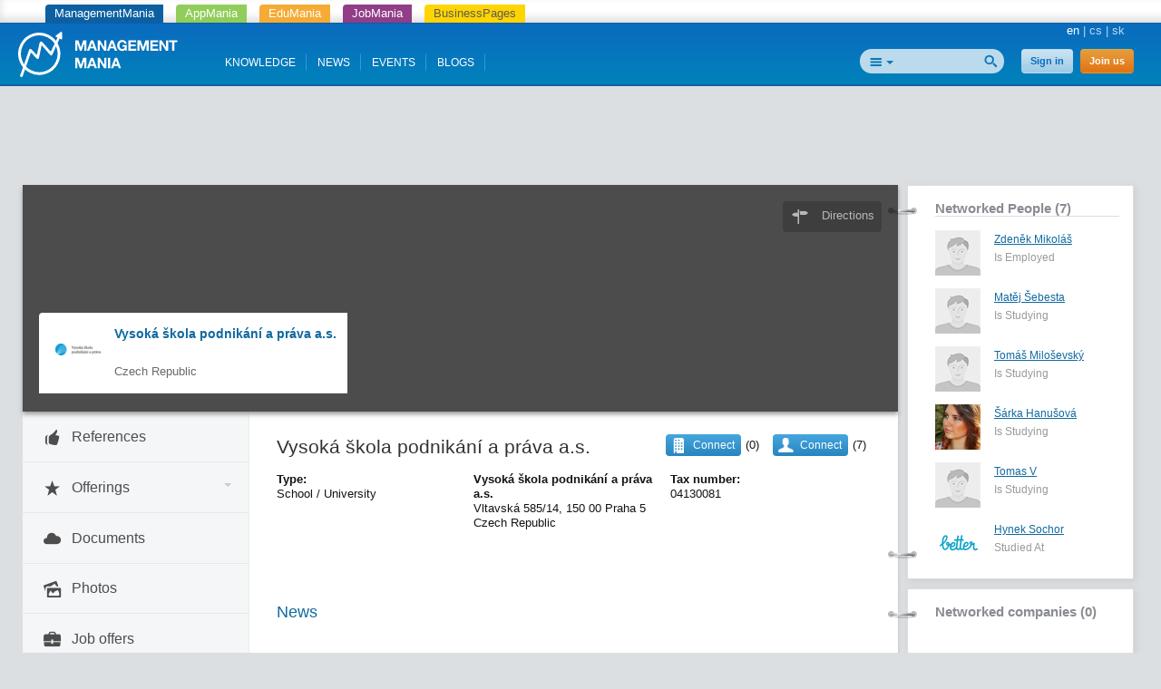

--- FILE ---
content_type: text/html; charset=utf-8
request_url: https://managementmania.com/en/companies/vysoka-skola-podnikani-a-prava
body_size: 7070
content:
<!DOCTYPE html>
<html lang='en'>
<head>
<title>Vysoká škola podnikání a práva a.s. - ManagementMania.com</title>


<meta content='text/html;charset=utf-8' http-equiv='Content-Type'>
<meta content='JMQa_k5g3LLx4NzesHJYzg2P4ds' name='alexaVerifyID'>
<meta content='ManagementMania' name='author'>
<link href='https://managementmania.com/en/companies/vysoka-skola-podnikani-a-prava' rel='canonical'>
<link href="/assets/public-f4b3aef9bc26b511037cdd7fd33b3d87.css" media="screen" rel="stylesheet" type="text/css" />
<meta name="viewport" content="width=device-width, initial-scale=1.0, user-scalable=yes, target-densitydpi=device-dpi" id="viewPort" />
<!--[if lt IE 9]>
  <script src="http://css3-mediaqueries-js.googlecode.com/svn/trunk/css3-mediaqueries.js"></script>
<![endif]-->
<script data-main='/assets/delayed/public/main-498242ba6d0f8a2ccabfdaf8a5419704.js' src='/assets/public-49db197f5a9f1db4dd0fc7f49dc11424.js' type='text/javascript'></script>
<link href="/en/atom" rel="alternate" title="ATOM" type="application/atom+xml" />
<meta content="authenticity_token" name="csrf-param" />
<meta content="5VcW+81psJWrEckiawkK9L0ofxRw1WHEV55u5BuflXY=" name="csrf-token" />
<!--[if lte IE 8]>
<link href="/assets/hacks/public-3db84a2733c7ef80bfd3ebb4cca18381.css" media="screen" rel="stylesheet" type="text/css" />
<![endif]-->
<meta content='business.business' property='og:type'>
<meta content='https://managementmania.com/en/companies/vysoka-skola-podnikani-a-prava' property='og:url'>
<meta content='ManagementMania.com' property='og:site_name'>
<meta content='Vysoká škola podnikání a práva a.s.' property='og:title'>
<meta content='https://managementmania.com/uploads/company/logo/2164/thumb_v_-podnikan_-prava-logo.png' property='og:image'>

<script type="application/ld+json">{"@context":"http://schema.org/","@type":"Organization","name":"Vysok\u00e1 \u0161kola podnik\u00e1n\u00ed a pr\u00e1va","logo":{"@type":"ImageObject","url":"https://managementmania.com/uploads/company/logo/2164/thumb_v_-podnikan_-prava-logo.png","height":50,"width":50},"address":"Vltavsk\u00e1 585/14, 150 00 Praha 5","url":"https://managementmania.com/sk/companies/vysoka-skola-podnikani-a-prava","mainEntityOfPage":"https://managementmania.com/sk/companies/vysoka-skola-podnikani-a-prava"}</script>
</head>
<body class=''>
<div class='app-tray fixed mmania'>
<a href="https://managementmania.com/en" class="mmania">ManagementMania</a>
<a href="https://apps.managementmania.com/en" class="appmania">AppMania</a>
<a href="https://edu.managementmania.com/en" class="edumania">EduMania</a>
<a href="https://managementmania.com/en/job-market" class="jobmania">JobMania</a>
<a href="https://managementmania.com/en/business-pages" class="bpages">BusinessPages</a>
</div>

<div class='header'>
<div class='page'>
<div class='left-header'>
<a href="/en"><img alt="Mm_logo" class="logo hidden-mobile" src="/assets/shared/mm_logo-dd572fe15774704827b4a1e13510366a.svg" />
<img alt="Mm_logo_symbol" class="logo hidden-desktop" src="/assets/shared/mm_logo_symbol-10cf5db57c235a91c3aea39875179e39.svg" />
</a></div>
<div class='right'>
<div class='main-language-selector'>
<span>en</span>
<span class='delimiter'>|</span>
<a href="https://managementmania.com/cs/companies/vysoka-skola-podnikani-a-prava">cs</a>
<span class='delimiter'>|</span>
<a href="https://managementmania.com/sk/companies/vysoka-skola-podnikani-a-prava">sk</a>
</div>

</div>
<div class='right-header'>
<div>
<div class='auth-panel'>

<a href="/en/public/login" class="login-link">Sign in</a>
<a href="/en/public/login/signup" class="register-link">Join us</a>
</div>
</div>
<div class='search-panel'>
<form accept-charset="UTF-8" action="/en/search" method="post"><div style="margin:0;padding:0;display:inline"><input name="utf8" type="hidden" value="&#x2713;" /><input name="authenticity_token" type="hidden" value="5VcW+81psJWrEckiawkK9L0ofxRw1WHEV55u5BuflXY=" /></div>
<input alt="Search" src="/assets/public/header/btn_search-250b59a50205c548dfbdb0a4a84bd6be.png" type="image" />
<div class='search-selector'>
<div class='search-all' id='selected-search-type'></div>
<span class='popup-arrow'></span>
</div>
<ul id='search-choices-list'>
<li class='search-all' data-type='all'>All</li>
<li class='search-knowledges' data-class_suffix='knowledges' data-type='knowledges'>Knowledge</li>
<li class='search-events' data-class_suffix='events' data-type='events'>Events</li>
<li class='search-people' data-class_suffix='people' data-type='people'>People</li>
<li class='search-jobs' data-class_suffix='jobs' data-type='jobs'>Jobs</li>
<li class='search-companies' data-class_suffix='companies' data-type='companies'>Companies</li>
<li class='search-subscription-items' data-class_suffix='subscription-items' data-type='subscription_items'>Products and services</li>
<li class='search-social-groups' data-class_suffix='social-groups' data-type='social_groups'>Groups</li>
<li class='search-books' data-class_suffix='books' data-type='books'>Books</li>
</ul>
<input id="search_text" name="search_text" type="text" value="" />
<input class="search-type-input" id="search_type" name="search_type" type="hidden" value="all" />
</form>

<div class='clear'></div>
</div>
</div>
<div id='mobile-menu-toggler'>
<div class='bubble hidden' data-bubble='all' data-max='99'></div>
</div>
<div class='left-header menu'>
<div class='item'>
<a href="/en/knowledge">KNOWLEDGE</a>
<div class='bubble hidden' data-bubble='knowledge' data-max='99'></div>
</div>
<div class='item'>
<a href="/en/news">NEWS</a>
<div class='bubble hidden' data-bubble='news' data-max='99'></div>
</div>
<div class='item'>
<a href="/en/events">EVENTS</a>
<div class='bubble hidden' data-bubble='events' data-max='12'></div>
</div>
<div class='item'>
<a href="/en/blog">BLOGS</a>
<div class='bubble hidden' data-bubble='' data-max='12'></div>
</div>
<div class='clear'></div>
</div>
<div class='clear'></div>


</div>
</div>
<div class='middle-main-area'>
<div class='container text-center'>
<div id='hot-news' style='margin-top: 5px'>
    <script async src="https://pagead2.googlesyndication.com/pagead/js/adsbygoogle.js"></script>
    <!-- mm_leaderboard -->
    <ins class="adsbygoogle"
         style="display:inline-block;width:728px;height:90px"
         data-ad-client="ca-pub-0457869049013610"
         data-ad-slot="3895989630"></ins>
    <script>
    (adsbygoogle = window.adsbygoogle || []).push({});
    </script>

</div>
</div>

<div id='left-col-toggler'></div>
<div id='right-col-toggler'></div>
<div class='page'>
<table cellpadding='0' cellspacing='0' class='the-layout'>
<tr>
<td class='colleft-mid'></td>
<td class='colmid-mid'></td>
<td class='colright-mid'></td>
</tr>
<tr>
<td class='coverphoto' colspan='2'>
<div class='coverphoto-inner' style='background-image: url(https://maps.googleapis.com/maps/api/staticmap?size=640x168&amp;center=Vltavsk%C3%A1%20585%2F14%2C%20150%2000%20Praha%205%2CCZ&amp;zoom=13)'>
<div class='cover-photo-links'>
<a href="https://www.google.com/maps/dir/Current+Location/Vltavsk%C3%A1%20585/14,%20150%2000%20Praha%205,CZ" class="icon-address over-photo-button over-directions-button" target="_blank">Directions</a>


</div>
<div class='dark coverphoto-mask '></div>
<div class='company-profile toggle-active'>
<div class='avatar'>
<a href="/en/companies/vysoka-skola-podnikani-a-prava" title="Vysoká škola podnikání a práva a.s."><img alt="Thumb_v_-podnikan_-prava-logo" src="/uploads/company/logo/2164/thumb_v_-podnikan_-prava-logo.png" /></a>
</div>
<div class='basic-info'>
<div class='name'><a href="/en/companies/vysoka-skola-podnikani-a-prava">Vysoká škola podnikání a práva a.s.</a></div>
<div class='region'>

<br>
Czech Republic
</div>
</div>
<div class='clear'></div>
</div>
</div>

</td>
<td class='colright-mid' rowspan='2'>
<aside>

<div class="attached-panel panel panel-default "><div class="top-binder"></div><div class="bottom-binder"></div><div class="caption panel-heading"><div class="h4"><a href="/en/companies/vysoka-skola-podnikani-a-prava/company_connections" class="modal-opener-link">Networked People (7)</a></div></div><div class="attached-box panel-body"><ul class='my-connections'>
<li>
<div class='company-logo'>
<a href="/en/people/zdenek-mikolas"><img alt="Thumb_default" src="/assets/admin/fallback/users/thumb_default-b7d99eeba43a16cf13038137d164e88c.png" /></a>
</div>
<div class='connection-info'>
<a href="/en/people/zdenek-mikolas">Zdeněk Mikoláš</a>
<br>
<span class="translation_missing" title="translation missing: en.is employed">Is Employed</span>
</div>
<div class='clear-all'></div>
</li>
<li>
<div class='company-logo'>
<a href="/en/people/matej-sebesta"><img alt="Thumb_default" src="/assets/admin/fallback/users/thumb_default-b7d99eeba43a16cf13038137d164e88c.png" /></a>
</div>
<div class='connection-info'>
<a href="/en/people/matej-sebesta">Matěj Šebesta</a>
<br>
<span class="translation_missing" title="translation missing: en.is studying">Is Studying</span>
</div>
<div class='clear-all'></div>
</li>
<li>
<div class='company-logo'>
<a href="/en/people/tomas-milosevsky"><img alt="Thumb_default" src="/assets/admin/fallback/users/thumb_default-b7d99eeba43a16cf13038137d164e88c.png" /></a>
</div>
<div class='connection-info'>
<a href="/en/people/tomas-milosevsky">Tomáš Miloševský</a>
<br>
<span class="translation_missing" title="translation missing: en.is studying">Is Studying</span>
</div>
<div class='clear-all'></div>
</li>
<li>
<div class='company-logo'>
<a href="/en/people/sarka-hanusova"><img alt="Normal_20" src="/uploads/user/avatar/1747/normal_20.jpg" /></a>
</div>
<div class='connection-info'>
<a href="/en/people/sarka-hanusova">Šárka Hanušová</a>
<br>
<span class="translation_missing" title="translation missing: en.is studying">Is Studying</span>
</div>
<div class='clear-all'></div>
</li>
<li>
<div class='company-logo'>
<a href="/en/people/tomas-v"><img alt="Thumb_default" src="/assets/admin/fallback/users/thumb_default-b7d99eeba43a16cf13038137d164e88c.png" /></a>
</div>
<div class='connection-info'>
<a href="/en/people/tomas-v">Tomas V</a>
<br>
<span class="translation_missing" title="translation missing: en.is studying">Is Studying</span>
</div>
<div class='clear-all'></div>
</li>
<li>
<div class='company-logo'>
<a href="/en/people/hynek-sochor"><img alt="Normal_better-logo-positive" src="/uploads/user/avatar/3630/normal_better-logo-positive.png" /></a>
</div>
<div class='connection-info'>
<a href="/en/people/hynek-sochor">Hynek Sochor</a>
<br>
<span class="translation_missing" title="translation missing: en.studied at">Studied At</span>
</div>
<div class='clear-all'></div>
</li>
</ul>
</div></div>
<div class="attached-panel panel panel-default "><div class="top-binder"></div><div class="bottom-binder"></div><div class="attached-box panel-body"><div class='caption'><a href="/en/companies/vysoka-skola-podnikani-a-prava/connections" class="modal-opener-link">Networked companies (0)</a></div>
<ul class='my-connections'>
</ul>
<!-- /.add_connection= #link_to t(".add_connection"), url_for(:action => :new_connection_xhr), :class => "paper-overlay-link" -->
</div></div>

<div class='banners'>
<div class='panel panel-default'>
<div class='panel-heading title'>Ad</div>
<div class='panel-body'>
<div class='link'>
<a  class="modal-opener-link " href="/en/public/login_plain_xhr?return_to_url=%2Fen%2Fcompanies%2Fvysoka-skola-podnikani-a-prava&amp;signup=signup">Create an Ad</a>
</div>
<div class='clear'></div>
<div class='deferred'></div>
</div>
</div>
</div>

</aside>
</td>
</tr>
<tr>
<td class='colleft-mid'>
<div class='company-profile-navigation'>
<a href="/en/companies/subscription_items_list/vysoka-skola-podnikani-a-prava/references" class="company-profile-navigation-button toggle-active "><div class='icon-area icon-thumbs-up'></div>
<div class='title-area'>References</div>
<div class='badge-area'></div>
</a><a href="#" class="company-profile-navigation-button toggle-submenu" data-target=".portfolio-submenu"><div class='icon-area icon-star'></div>
<div class='title-area'>Offerings</div>
<div class='badge-area'></div>
<div class='carrot-area'>
<span class='popup-arrow'></span>
</div>
</a><div class='portfolio-submenu hidden'>
</div>
<div class='link-border'></div>
<a href="/en/companies/vysoka-skola-podnikani-a-prava/documents" class="company-profile-navigation-button toggle-active "><div class='icon-area icon-cloud'></div>
<div class='title-area'>Documents</div>
<div class='badge-area'></div>
</a><a href="/en/companies/vysoka-skola-podnikani-a-prava/photos" class="company-profile-navigation-button toggle-active "><div class='icon-area icon-images'></div>
<div class='title-area'>Photos</div>
<div class='badge-area'></div>
</a><a href="/en/companies/subscription_items_list/vysoka-skola-podnikani-a-prava/jobs" class="company-profile-navigation-button toggle-active "><div class='icon-area icon-briefcase'></div>
<div class='title-area'>Job offers</div>
<div class='badge-area'></div>
</a>
</div>

</td>
<td class='colmid-mid'>
<div class='the-content'>
<div class='page-content companies-page'>

<div class='company-detail'>
<div class='company-description'>
<div class='actions right'>
<div class='field right'>
<a  class="modal-opener-link user-connect-button" href="/en/public/login_plain_xhr?return_to_url=%2Fen%2Fcompanies%2Fvysoka-skola-podnikani-a-prava&amp;signup=signup" onclick="try { _gaq.push([&#x27;_trackEvent&#x27;,&#x27;UserCompanyConnection&#x27;,&#x27;click&#x27;,&#x27;new_popup_open&#x27;]);} catch(err){}" title="Connect">Connect</a>
<div class='value for-connect-button'>(7)</div>
<div class='user-company-connection-form-container'></div>

</div>
<div class='field right'>
<a  class="modal-opener-link company-connect-button" href="/en/public/login_plain_xhr?return_to_url=%2Fen%2Fcompanies%2Fvysoka-skola-podnikani-a-prava&amp;signup=signup" onclick="try { _gaq.push([&#x27;_trackEvent&#x27;,&#x27;CompanyConnection&#x27;,&#x27;click&#x27;,&#x27;new_popup_open&#x27;]);} catch(err){}" title="Connect">Connect</a>
<div class='value for-connect-button'>(0)</div>
<div class='company-connection-form-container'></div>

</div>
</div>
<h1>Vysoká škola podnikání a práva a.s.</h1>

</div>
<div class='company-header' style='padding-bottom:5px;'>
<div class='company-header-item'>
<div class='field'>
<div class='label'>Type:</div>
<div class='value'>School / University</div>
</div>
</div>
<div class='company-header-item address'>
<div class='address-item'>
<b>Vysoká škola podnikání a práva a.s.</b>
</div>
<div class='address-item'>Vltavská 585/14, 150 00 Praha 5</div>
<div class='address-item'>Czech Republic</div>
</div>
<div class='company-header-item id-numbers'>
<div class='field'>
<div class='label' style='width: auto'>Tax number:</div>
<div class='value'>04130081</div>
</div>
</div>
<div class='clear'></div>
</div>
</div>
<div class='clear'></div>
<br>
<br>
<br>

<br>
<div class='company-list wall'>
<h3>
News
<div id='wall-loader' style='display:none'>
<!-- =t('shared.wall_content.refreshing_wall') -->
<img alt="Loader_dots" src="/assets/wall_street/loader_dots-a00ff2e267aba67260c4795b73cf9edd.gif" />
<br class='clear-all'>
</div>
</h3>
<div data-url-update='/en/public/wall_posts/reload_wall/2164' data-url='/en/public/wall_posts/load_wall/2164' id='wall_index'></div>
<div id='wall_index_1' style='display:none'></div>
<div id='wall_index_2' style='display:none'></div>
<div id='wall_index_3' style='display:none'></div>
<div id='wall_index_4' style='display:none'></div>


</div>



</div>

</div>
</td>
</tr>
<tr>
<td class='colleft-bottom'></td>
<td class='colmid-bottom'></td>
<td class='colright-bottom'></td>
</tr>
</table>
</div>
</div>
<script>
  //<![CDATA[
    styleUI();
  //]]>
</script>
<div class='footer-delimiter'>
<div class='page'>
<div class='three-footer'>
<div class='three-footer-left'></div>
<div class='three-footer-mid'></div>
</div>
</div>
</div>
<div class='footer'>
<div class='page'>
<div class='languages mobile-hidden'>
<div class='world'></div>
<div class='wrapper'>
<div class='title'>Google translate</div>
<div id="google_translate_element">
</div>

<script>
function googleTranslateElementInit() {
  new google.translate.TranslateElement({
    pageLanguage: "en",
    includedLanguages: 'en,bg,cs,fi,fr,nl,it,hu,de,no,pl,ro,ru,sk,sl,sr,es,sv,uk',
    layout: google.translate.TranslateElement.InlineLayout.SIMPLE
  }, 'google_translate_element');
}
</script>
  <script type="text/javascript">
    window.delayed_requires.push("//translate.google.com/translate_a/element.js?cb=googleTranslateElementInit")
  </script>

<div class="flags">
  <a href="#googtrans(en|bg)" class="reload_page bg" title="Bulgaria"></a>
  <a href="#googtrans(en|hr)" class="reload_page hr" title="Croatia"></a>
  <a href="#googtrans(en|cs)" class="reload_page cs" title="Czech republic"></a>
  <a href="#googtrans(en|fi)" class="reload_page fi" title="Finland"></a>
  <a href="#googtrans(en|fr)" class="reload_page fr" title="France"></a>
  <a href="#googtrans(en|de)" class="reload_page de" title="Germany"></a>
  <a href="#googtrans(en|hu)" class="reload_page hu" title="Hungary"></a>
  <a href="#googtrans(en|it)" class="reload_page it" title="Italy"></a>
  <a href="#googtrans(en|nl)" class="reload_page nl" title="Netherlands"></a>
  <a href="#googtrans(en|no)" class="reload_page no" title="Norway"></a>
  <a href="#googtrans(en|pl)" class="reload_page pl" title="Poland"></a>
  <a href="#googtrans(en|ro)" class="reload_page ro" title="Romania"></a>
  <a href="#googtrans(en|ru)" class="reload_page ru" title="Russian Federation"></a>
  <a href="#googtrans(en|sr)" class="reload_page sr" title="Serbia"></a>
  <a href="#googtrans(en|sk)" class="reload_page sk" title="Slovakia"></a>
  <a href="#googtrans(en|sl)" class="reload_page sl" title="Slovenia"></a>
  <a href="#googtrans(en|es)" class="reload_page es" title="Spain"></a>
  <a href="#googtrans(en|sv)" class="reload_page sv" title="Sweden"></a>
  <a href="#googtrans(en|uk)" class="reload_page uk" title="Ukraine"></a>
  <div class="clear"></div>
</div>

</div>
</div>
<div class='footer-navigation'>
<div class='section'>
<div class='title'>For people</div>
<ul>
<li>
<a href="/en/user-profile">Your personal profile</a>
</li>
</ul>
</div>
<div class='section'>
<div class='title'>For companies</div>
<ul>
<li>
<a href="/en/company-profile">Company Profile</a>
</li>
<li>
<a href="/en/business-tools">Business Tools</a>
</li>
<li>
<a href="/en/e-learning-tools">E-learning Tools</a>
</li>
<li>
<a href="/en/survey-tools">Survey Tools</a>
</li>
<li>
<a href="/en/event-m">Organizing your events subscriptions</a>
</li>
</ul>
</div>
<div class='section'>
<div class='title'>Media</div>
<ul>
<li>
<a href="/en/about-us">About us</a>
</li>
<li>
<a href="/en/logos-and-banners">Logos and banners</a>
</li>
</ul>
</div>
<div class='section'>
<div class='title'>Contacts</div>
<ul>
<li>
<a href="/en/editorial-staff">Editorial staff</a>
</li>
<li>
<a href="/en/managementmania-contact-marketing">Marketing</a>
</li>
<li>
<a href="/en/technical-support-mm">Technical support</a>
</li>
<li>
<a href="/en/how-to-become-a-partner">Join our partner program</a>
</li>
<li>
<a href="/en/partners">Partners</a>
</li>
</ul>
</div>
<div class='section'>
<div class='title'>Terms of Use</div>
<ul>
<li>
<a href="/en/general-conditions">General Conditions</a>
</li>
<li>
<a href="/en/limitation-of-liability">Limitation of Liability</a>
</li>
<li>
<a href="/en/terms-and-conditions">Terms and Conditions</a>
</li>
<li>
<a href="/en/complaints-terms">Claim</a>
</li>
<li>
<a href="/en/mm-privacy-policy">Privacy policy</a>
</li>
<li>
<a href="/en/mm-security-policy">Security policy</a>
</li>
</ul>
</div>
<div class='clear'></div>
</div>
<div class='hr mobile-hidden'></div>
<div class='footer-partners mobile-hidden'>
<a href='https://aptien.com' target='_blank'>
<img alt='Aptien' src='/uploads/footer_logo/image/22/logo_aptien_logo_white_transp_horizontal.png' style='' title='Aptien'>
</a>
<a href='http://www.cictr.com' target='_blank'>
<img alt='Cambridge Innovation Center' src='/uploads/footer_logo/image/14/logo_logo-cambridge-innovation-center.png' style='' title='Cambridge Innovation Center'>
</a>
<a href='http://www.oracle.com' target='_blank'>
<img alt='ORACLE' src='/uploads/footer_logo/image/16/logo_logo-oracle.png' style='' title='ORACLE'>
</a>
<a href='http://www.ets.org/' target='_blank'>
<img alt='ETS' src='/uploads/footer_logo/image/17/logo_logo-ets.png' style='' title='ETS'>
</a>
</div>
<div class='hr'></div>
<div class='footer-lowest'>
<div class='social'>
<a class='linkedin' href='http://www.linkedin.com/groupRegistration?gid=3711548' target='_blank'></a>
<a class='twitter' href='http://twitter.com/ManagementMania' target='_blank'></a>
<a class='facebook' href='http://www.facebook.com/ManagementMania' target='_blank'></a>
<a class='rss' href='/en/atom/'></a>
<div class='clear'></div>
</div>
<div class='copyright'>
<div class='info'>
Copyright © 2011 - 2016 | <a href='/'>ManagementMania.com</a>. All rights reserved.
<br>
ManagementMania's Series of Management ISSN 2327-3658
<a href="https://plus.google.com/108142160331462768135" rel="publisher">Google+</a>
</div>
<div class='warning'>
Unless stated otherwise, the text on this website is licensed under <a href='http://creativecommons.org/licenses/by-nc/2.0/' target='_blank'>CC-BY-NC.</a>
<br>
<a href="http://creativecommons.org/licenses/by-nc/2.0/" target="_blank" title="Creative Commons BY-NC"><img alt="cc-by-nc" height="19" src="/assets/shared/licence-cc-by-nc-44375e5111d383b9d52af3abf60513f4.png" title="Creative Commons BY-NC" width="53" />
</a></div>
</div>
<div class='payments'></div>
<div class='clear'></div>
</div>
</div>

  <a href="https://ssl.www.toplist.cz/" target="_top"><img src="https://ssl.toplist.cz/dot.asp?id=1144967" style="border: 0px" alt="TOPlist" width="1" height="1"/></a>

<script type="text/javascript">
    var _gaq = _gaq || [];
    _gaq.push(['_setAccount', 'UA-7715857-4']);
    _gaq.push(['_trackPageview']);

    (function() {
          var ga = document.createElement('script'); ga.type = 'text/javascript'; ga.async = true;
          ga.src = ('https:' == document.location.protocol ? 'https://ssl' : 'http://www') + '.google-analytics.com/ga.js';
          var s = document.getElementsByTagName('script')[0];
      s.parentNode.insertBefore(ga, s);
        })();
</script>

  

</div>
<script type="text/javascript" src="//s7.addthis.com/js/300/addthis_widget.js#pubid=ra-51ed3aef5d12ea2d"></script>
</body>
</html>


--- FILE ---
content_type: text/html; charset=utf-8
request_url: https://www.google.com/recaptcha/api2/aframe
body_size: 267
content:
<!DOCTYPE HTML><html><head><meta http-equiv="content-type" content="text/html; charset=UTF-8"></head><body><script nonce="rokcjg7KhAZsdRzPUdU-qA">/** Anti-fraud and anti-abuse applications only. See google.com/recaptcha */ try{var clients={'sodar':'https://pagead2.googlesyndication.com/pagead/sodar?'};window.addEventListener("message",function(a){try{if(a.source===window.parent){var b=JSON.parse(a.data);var c=clients[b['id']];if(c){var d=document.createElement('img');d.src=c+b['params']+'&rc='+(localStorage.getItem("rc::a")?sessionStorage.getItem("rc::b"):"");window.document.body.appendChild(d);sessionStorage.setItem("rc::e",parseInt(sessionStorage.getItem("rc::e")||0)+1);localStorage.setItem("rc::h",'1769032480380');}}}catch(b){}});window.parent.postMessage("_grecaptcha_ready", "*");}catch(b){}</script></body></html>